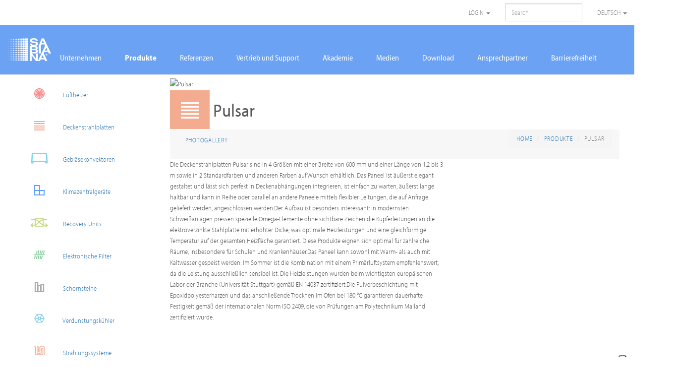

--- FILE ---
content_type: text/html; charset=UTF-8
request_url: https://sabiana.it/de/products/pulsar
body_size: 10795
content:
<!doctype html>
<html class="no-js" lang="de">
  <head>
          <!-- Google Tag Manager -->
      <!--script>(function(w,d,s,l,i){w[l]=w[l]||[];w[l].push({'gtm.start':
                  new Date().getTime(),event:'gtm.js'});var f=d.getElementsByTagName(s)[0],
              j=d.createElement(s),dl=l!='dataLayer'?'&l='+l:'';j.async=true;j.src=
              'https://www.googletagmanager.com/gtm.js?id='+i+dl;f.parentNode.insertBefore(j,f);
          })(window,document,'script','dataLayer','GTM-NJL87CB');</script -->
      <!-- End Google Tag Manager -->
<!-- Google Tag Manager -->
<script>(function(w,d,s,l,i){w[l]=w[l]||[];w[l].push({'gtm.start':
new Date().getTime(),event:'gtm.js'});var f=d.getElementsByTagName(s)[0],
j=d.createElement(s),dl=l!='dataLayer'?'&l='+l:'';j.async=true;j.src=
'https://gtm.sabiana.it/gtm.js?id='+i+dl;f.parentNode.insertBefore(j,f);
})(window,document,'script','dataLayer','GTM-PN8XH49');</script>
<!-- End Google Tag Manager -->

    <meta charset="utf-8">
    <meta name="description" content="">
    <meta http-equiv="X-UA-Compatible" content="IE=edge">
    <meta name="viewport" content="width=device-width, initial-scale=1">

	    <!-- TypeKit -->
    <script>
      (function(d) {
        var config = {
          kitId: 'dmr3pss',
          scriptTimeout: 3000,
          async: false
        },
        h=d.documentElement,t=setTimeout(function(){h.className=h.className.replace(/\bwf-loading\b/g,"")+" wf-inactive";},config.scriptTimeout),tk=d.createElement("script"),f=false,s=d.getElementsByTagName("script")[0],a;h.className+=" wf-loading";tk.src='https://use.typekit.net/'+config.kitId+'.js';tk.async=true;tk.onload=tk.onreadystatechange=function(){a=this.readyState;if(f||a&&a!="complete"&&a!="loaded")return;f=true;clearTimeout(t);try{Typekit.load(config)}catch(e){}};s.parentNode.insertBefore(tk,s)
      })(document);
    </script>

    <!-- CSRF Token -->
    <meta name="csrf-token" content="eNwO5VhGNWzcTsHlCKQVahIKrmY8mr2DcsY55qzz">

    <title>Sabiana</title>

    <!-- Styles -->
    <link href="/css/font-awesome.3f1e41ffd5386ba136fa.css" rel="stylesheet" type="text/css">
    <link href="/css/app.3f1e41ffd5386ba136fa.css" rel="stylesheet" type="text/css">
    <link href="//cdnjs.cloudflare.com/ajax/libs/font-awesome/6.5.1/css/all.min.css" rel="stylesheet" type="text/css">
    <link href="/css/style-2025.css" rel="stylesheet" type="text/css">
    <link href="/css/sustainability.css" rel="stylesheet" type="text/css">

            <!-- HTML Inspector -->
        <script src="http://cdnjs.cloudflare.com/ajax/libs/html-inspector/0.8.2/html-inspector.js"></script>
        
    <!-- Scripts -->
    <script>
        window.Laravel = {"csrfToken":"eNwO5VhGNWzcTsHlCKQVahIKrmY8mr2DcsY55qzz"};
    </script>

    <link rel="apple-touch-icon" href="apple-touch-icon.png">
    <link rel="stylesheet" type="text/css" href="https://sabiana.it/css/additional-categories.css">

    <style>
  .pointer {
    cursor: pointer;
  }
</style>
<!-- mailchimp -->
<script id="mcjs">!function(c,h,i,m,p){m=c.createElement(h),p=c.getElementsByTagName(h)[0],m.async=1,m.src=i,p.parentNode.insertBefore(m,p)}(document,"script","https://chimpstatic.com/mcjs-connected/js/users/f383865e2e2c7893fd297fb1c/93d441c590488e50b39851b0b.js");</script>
  </head>
  <body data-spy="scroll" data-target="#onepage" data-offset="800">
<!-- Google Tag Manager (noscript) -->
<!--noscript><iframe src="https://www.googletagmanager.com/ns.html?id=GTM-NJL87CB"
height="0" width="0" style="display:none;visibility:hidden"></iframe></noscript -->
<!-- End Google Tag Manager (noscript) -->

<!-- Google Tag Manager (noscript) -->
<noscript><iframe src="https://gtm.sabiana.it/ns.html?id=GTM-PN8XH49"
height="0" width="0" style="display:none;visibility:hidden"></iframe></noscript>
<!-- End Google Tag Manager (noscript) -->

    <!--[if IE]>
      <p class="browserupgrade">You are using an <strong>outdated</strong> browser. Please <a href="http://browsehappy.com/">upgrade your browser</a> to improve your experience.</p>
    <![endif]-->
    <!-- #app -->
    <div id="app"></div>

      <nav class="navbar navbar-default navbar-fixed-top">
    <div class="container-fluid top-bar">
        <div class="navbar-header">
            <button type="button" class="navbar-toggle collapsed navbar-login-button" data-toggle="collapse" data-target=".top-bar__right">
                <span class="sr-only">Toggle navigation</span>
                
                <i class="fa fa-cog" aria-hidden="true"></i>
            </button>
            <!-- <a class="navbar-brand" href="/#footer">
                <img class="logo" src="https://sabiana.it/img/new-logo-arboniagroup_header.png" srcset="https://sabiana.it/img/new-logo-arboniagroup_header@2x.png 2x" alt="Arbonia Logo">
            </a> -->
        </div>
        <div class="collapse navbar-collapse top-bar__right">
            <ul class="nav navbar-nav navbar-right">
                                    <li>
                        <a href="#" class="dropdown-toggle" data-toggle="dropdown">Login <span class="caret"></span></a>
                        <ul class="dropdown-menu">
                            <li>
                                <form class="form login" role="form" method="post" action="https://sabiana.it/de/login" accept-charset="UTF-8">
                                    <input type="hidden" name="_token" value="eNwO5VhGNWzcTsHlCKQVahIKrmY8mr2DcsY55qzz">
                                    <div class="form-group">
                                        <label class="sr-only">E-Mail-Adresse</label>
                                        <input type="email" name="email" class="form-control" placeholder="Email" required>
                                    </div>
                                    <div class="form-group">
                                        <label class="sr-only">Passwort</label>
                                        <input type="password" name="password" class="form-control" placeholder="Password" required>
                                        <div class="help-block text-right"><a href="https://sabiana.it/de/password/reset">Ich habe mein Passwort vergessen</a></div>
                                    </div>
                                    <div class="form-group">
                                        <button type="submit" class="btn btn-primary btn-block">Login</button>
                                        <a href="/#signup" class="btn btn-primary btn-block sign">Anmelden</a>
                                    </div>
                                    <div class="checkbox">
                                        <label>
                                		    <input type="checkbox"> Passwort speichern                                		</label>
                                    </div>
                                </form>
                            </li>
                        </ul>
                    </li>
                                <li>
                    <form class="navbar-form search" role="form" method="post" action="https://sabiana.it/de/search" accept-charset="UTF-8">
                        <input type="hidden" name="_token" value="eNwO5VhGNWzcTsHlCKQVahIKrmY8mr2DcsY55qzz">
                        <div class="form-group">
                            <label class="sr-only">Suchen</label>
                            <input type="text" name="search" class="form-control" placeholder="Search" required>
                        </div>
                    </form>
                </li>
                <li>
                    <a href="#" class="dropdown-toggle" data-toggle="dropdown">Deutsch <span class="caret"></span></a>
                    <ul class="dropdown-menu">
                                                <li><a rel="alternate" hreflang="de" href="https://sabiana.it/de/products/pulsar"><img src="https://sabiana.it/img/de.png" alt="de"> <span> Deutsch </span></a></li>
                                                <li><a rel="alternate" hreflang="en" href="https://sabiana.it/en/products/pulsar"><img src="https://sabiana.it/img/en.png" alt="en"> <span> English </span></a></li>
                                                <li><a rel="alternate" hreflang="fr" href="https://sabiana.it/fr/products/pulsar"><img src="https://sabiana.it/img/fr.png" alt="fr"> <span> Français </span></a></li>
                                                <li><a rel="alternate" hreflang="it" href="https://sabiana.it/it/products/pulsar"><img src="https://sabiana.it/img/it.png" alt="it"> <span> Italiano </span></a></li>
                                                <li><a rel="alternate" hreflang="ru" href="https://sabiana.it/ru/products/pulsar"><img src="https://sabiana.it/img/ru.png" alt="ru"> <span> Русский </span></a></li>
                                            </ul>
                </li>
            </ul>
        </div>
        <!--/.nav-collapse -->
    </div>
    <div class="container-fluid top-menu">
        <div class="navbar-header">
            <button type="button" class="navbar-toggle collapsed" data-toggle="collapse" data-target=".top-menu__right">
                <span class="sr-only">Toggle navigation</span>
                <span class="icon-bar"></span>
                <span class="icon-bar"></span>
                <span class="icon-bar"></span>
            </button>
            <a class="navbar-left" href="/">
                <img src="https://sabiana.it/img/new-logo-sabiana_header.png" srcset="https://sabiana.it/img/new-logo-sabiana_header@2x.png 2x" alt="Sabiana Logo">
            </a>
        </div>
        <div class="collapse navbar-collapse top-menu__right">
            <ul class="nav navbar-nav hidden-xs">
                <li class="dropdown "><a href="https://sabiana.it/de/company/about-us#">Unternehmen</a>
                    <ul class="dropdown-menu">
                        <li><a href="https://sabiana.it/de/company/about-us#">ÜBER UNS</a></li>

                        <li><a href="https://sabiana.it/de/company/history">Geschichte</a></li>
                        <li><a href="https://sabiana.it/de/company/where-we-are">Standort</a></li>
                                                <li><a href="https://sabiana.it/de/company/corporate-responsibility">Unternehmerische Verantwortung</a></li>
                                                <li><a href="https://sabiana.it/de/company/certifications">Zertifizierungen</a></li>
                                            </ul>
                </li>
                                <li class="hidden "><a href="https://sabiana.it/de/company/sustainability">messages.sustainability</a></li>
                <li class="dropdown active"><a href="https://sabiana.it/de/category/unit-heaters">Produkte</a>
                    <ul class="dropdown-menu">
                                                <li><a href="https://sabiana.it/de/category/unit-heaters"><i class="icon-unit-heaters"></i> Luftheizer</a></li>
                                                <li><a href="https://sabiana.it/de/category/radiant-panels"><i class="icon-radiant-panels"></i> Deckenstrahlplatten</a></li>
                                                <li><a href="https://sabiana.it/de/category/fan-coils"><i class="icon-fan-coils"></i> Gebläsekonvektoren</a></li>
                                                <li><a href="https://sabiana.it/de/category/air-handling-units"><i class="icon-air-handling-units"></i> Klimazentralgeräte</a></li>
                                                <li><a href="https://sabiana.it/de/category/recovery-units"><i class="icon-recovery-units"></i> Recovery Units</a></li>
                                                <li><a href="https://sabiana.it/de/category/filters"><i class="icon-filters"></i> Elektronische Filter</a></li>
                                                <li><a href="https://sabiana.it/de/category/stainless-steel-flues"><i class="icon-stainless-steel-flues"></i> Schornsteine</a></li>
                                                <li><a href="https://sabiana.it/de/category/cool-breeze"><i class="icon-cool-breeze"></i> Verdunstungskühler</a></li>
                                                <li><a href="https://sabiana.it/de/category/radiant-systems"><i class="icon-radiant-systems"></i> Strahlungssysteme</a></li>
                                                <li><a href="https://sabiana.it/de/category/other-products"><i class="icon-other-products"></i> Sonstige Produkte</a></li>
                                            </ul>
                </li>
                <li class=""><a href="https://sabiana.it/de/references">Referenzen</a></li>

                
                <li class=""><a href="https://sabiana.it/de/sales-and-support">Vertrieb und Support</a></li>
                <li class=""><a href="https://sabiana.it/de/academy">Akademie</a></li>
                <li class="dropdown "><a href="https://sabiana.it/de/media/news">Medien</a>
                  <ul class="dropdown-menu">
                    <li><a href="https://sabiana.it/de/media/news">Nachrichten</a></li>
                    <li><a href="https://sabiana.it/de/media/events">Events</a></li>
                    <li><a href="https://sabiana.it/de/media/presses">Presseschau</a></li>
                    <li><a href="https://sabiana.it/de/media/newsletters">Newsletter</a></li>
                  </ul>
                </li>
                <li class=""><a href="https://sabiana.it/de/downloads">Download</a></li>
                                                <li class=""><a href="https://sabiana.it/de/contacts">Ansprechpartner</a></li>
                <li class=""><a href="https://sabiana.it/de/company/sustainability/accessibility">Barrierefreiheit</a></li>
            </ul>

            <ul class="nav navbar-nav visible-xs sidebar-menu">
                <li class=""><a href="https://sabiana.it/de/company/about-us#">Unternehmen</a>
                    <ul>
                        <li><a href="https://sabiana.it/de/company/about-us#">ÜBER UNS</a></li>
                        <li><a href="https://sabiana.it/de/company/history">Geschichte</a></li>
                        <li><a href="https://sabiana.it/de/company/where-we-are">Standort</a></li>
                                                <li><a href="https://sabiana.it/de/company/corporate-responsibility">Unternehmerische Verantwortung</a></li>
                                                <li><a href="https://sabiana.it/de/company/certifications">Zertifizierungen</a></li>
                                            </ul>
                </li>
                <li class="hidden "><a href="https://sabiana.it/de/company/sustainability">messages.sustainability</a></li>
                <li class="active"><a href="https://sabiana.it/de/category/unit-heaters">Produkte</a>
                    <ul>
                                                    <li><a href="https://sabiana.it/de/category/unit-heaters">Luftheizer</a></li>
                                                    <li><a href="https://sabiana.it/de/category/radiant-panels">Deckenstrahlplatten</a></li>
                                                    <li><a href="https://sabiana.it/de/category/fan-coils">Gebläsekonvektoren</a></li>
                                                    <li><a href="https://sabiana.it/de/category/air-handling-units">Klimazentralgeräte</a></li>
                                                    <li><a href="https://sabiana.it/de/category/recovery-units">Recovery Units</a></li>
                                                    <li><a href="https://sabiana.it/de/category/filters">Elektronische Filter</a></li>
                                                    <li><a href="https://sabiana.it/de/category/stainless-steel-flues">Schornsteine</a></li>
                                                    <li><a href="https://sabiana.it/de/category/cool-breeze">Verdunstungskühler</a></li>
                                                    <li><a href="https://sabiana.it/de/category/radiant-systems">Strahlungssysteme</a></li>
                                                    <li><a href="https://sabiana.it/de/category/other-products">Sonstige Produkte</a></li>
                                            </ul>
                </li>
                <li class=""><a href="https://sabiana.it/de/references">Referenzen</a></li>
                                <li class=""><a href="https://sabiana.it/de/sales-and-support">Vertrieb und Support</a></li>
                <li class=""><a href="https://sabiana.it/de/academy">Akademie</a></li>
                <li class=""><a href="https://sabiana.it/de/media/news">Medien</a>
                  <ul>
                    <li><a href="https://sabiana.it/de/media/news">Nachrichten</a></li>
                    <li><a href="https://sabiana.it/de/media/events">Events</a></li>
                    <li><a href="https://sabiana.it/de/media/presses">Presseschau</a></li>
                    <li><a href="https://sabiana.it/de/media/newsletters">Newsletter</a></li>
                  </ul>
                </li>
                <li class=""><a href="https://sabiana.it/de/downloads">Download</a></li>
                                                <li class=""><a href="https://sabiana.it/de/contacts">Ansprechpartner</a></li>
                <li class=""><a href="https://sabiana.it/de/company/sustainability/accessibility">Barrierefreiheit</a></li>
            </ul>
        </div>
    </div>

          
</nav>

      
<div class="container-fluid">
  <div class="row product">
    <div class="col-md-4">
      <nav class="products-menu">
        <div class="canvas-nav-product pull-right">
          <button type="button" class="navbar-fixed hidden-md hidden-lg">
            <span class="icon-bar"></span>
            <span class="icon-bar"></span>
            <span class="icon-bar"></span>
          </button>
        </div>

        <ul class="nav list-product">
                    <li class="menu-collapse">
            <a data-toggle="collapse" data-target="#submenu-unit-heaters" aria-expanded="false" class="collapsed">
              <i class="icon icon-unit-heaters icon-1-5x"></i> Luftheizer
            </a>
            <ul class="nav collapse " id="submenu-unit-heaters" role="menu" aria-labelledby="submenu-unit-heaters">
                            <li><a href="https://sabiana.it/de/products/atlas/unit-heaters">Atlas</a></li>
                            <li><a href="https://sabiana.it/de/products/atlas-ecm/unit-heaters">Atlas ECM</a></li>
                            <li><a href="https://sabiana.it/de/products/helios/unit-heaters">Helios</a></li>
                            <li><a href="https://sabiana.it/de/products/comfort/unit-heaters">Comfort</a></li>
                            <li><a href="https://sabiana.it/de/products/polaris/unit-heaters">Polaris</a></li>
                            <li><a href="https://sabiana.it/de/products/janus/unit-heaters">Janus ECM</a></li>
                            <li><a href="https://sabiana.it/de/products/elegant-ecm/unit-heaters">Elegant ECM</a></li>
                            <li><a href="https://sabiana.it/de/products/aix/unit-heaters">Aix</a></li>
                            <li><a href="https://sabiana.it/de/products/jetstream/unit-heaters">Jetstream</a></li>
                          </ul>
          </li>
                    <li class="menu-collapse">
            <a data-toggle="collapse" data-target="#submenu-radiant-panels" aria-expanded="false" class="collapsed">
              <i class="icon icon-radiant-panels icon-1-5x"></i> Deckenstrahlplatten
            </a>
            <ul class="nav collapse " id="submenu-radiant-panels" role="menu" aria-labelledby="submenu-radiant-panels">
                            <li><a href="https://sabiana.it/de/products/duck-strip/radiant-panels">Duck Strip</a></li>
                            <li><a href="https://sabiana.it/de/products/pulsar/radiant-panels">Pulsar</a></li>
                          </ul>
          </li>
                    <li class="menu-collapse">
            <a data-toggle="collapse" data-target="#submenu-fan-coils" aria-expanded="false" class="collapsed">
              <i class="icon icon-fan-coils icon-1-5x"></i> Gebläsekonvektoren
            </a>
            <ul class="nav collapse " id="submenu-fan-coils" role="menu" aria-labelledby="submenu-fan-coils">
                            <li><a href="https://sabiana.it/de/products/carisma-crr-ecm/fan-coils"></a></li>
                            <li><a href="https://sabiana.it/de/products/carisma-whisper/fan-coils">Carisma Whisper</a></li>
                            <li><a href="https://sabiana.it/de/products/carisma-crc/fan-coils">Carisma CRC</a></li>
                            <li><a href="https://sabiana.it/de/products/carisma-crc-ecm/fan-coils">Carisma CRC - ECM</a></li>
                            <li><a href="https://sabiana.it/de/products/carisma-crt-ecm/fan-coils">Carisma CRT - ECM</a></li>
                            <li><a href="https://sabiana.it/de/products/carisma-crs-ecm-ducted/fan-coils">Carisma  CRSL/ CRSL ECM für den Kanalanschluss</a></li>
                            <li><a href="https://sabiana.it/de/products/maestro-ducted/fan-coils">Maestro für den Kanalanschluss</a></li>
                            <li><a href="https://sabiana.it/de/products/carisma-floor-csp-ecm/fan-coils"></a></li>
                            <li><a href="https://sabiana.it/de/products/floor-ccp-ecm/fan-coils"></a></li>
                            <li><a href="https://sabiana.it/de/products/carisma-coanda-ccn-ccn-ecm/fan-coils">Carisma Coanda CCN - CCN - ECM</a></li>
                            <li><a href="https://sabiana.it/de/products/skystar-skystar-ecm/fan-coils">Skystar - Skystar ECM</a></li>
                            <li><a href="https://sabiana.it/de/products/skystar-jumbo/fan-coils">SkyStar Jumbo</a></li>
                            <li><a href="https://sabiana.it/de/products/carisma-breeze/fan-coils"></a></li>
                            <li><a href="https://sabiana.it/de/products/carisma-fly/fan-coils">Carisma Fly</a></li>
                            <li><a href="https://sabiana.it/de/products/comandi-ventilconvettori/fan-coils"></a></li>
                          </ul>
          </li>
                    <li class="menu-collapse">
            <a data-toggle="collapse" data-target="#submenu-air-handling-units" aria-expanded="false" class="collapsed">
              <i class="icon icon-air-handling-units icon-1-5x"></i> Klimazentralgeräte
            </a>
            <ul class="nav collapse " id="submenu-air-handling-units" role="menu" aria-labelledby="submenu-air-handling-units">
                            <li><a href="https://sabiana.it/de/products/ocean/air-handling-units">Ocean - Ocean ECM</a></li>
                            <li><a href="https://sabiana.it/de/products/neptun/air-handling-units">Neptun</a></li>
                            <li><a href="https://sabiana.it/de/products/zeus/air-handling-units">Zeus, Zeus-ECM</a></li>
                            <li><a href="https://sabiana.it/de/products/titan/air-handling-units"></a></li>
                          </ul>
          </li>
                    <li class="menu-collapse">
            <a data-toggle="collapse" data-target="#submenu-recovery-units" aria-expanded="false" class="collapsed">
              <i class="icon icon-recovery-units icon-1-5x"></i> Recovery Units
            </a>
            <ul class="nav collapse " id="submenu-recovery-units" role="menu" aria-labelledby="submenu-recovery-units">
                            <li><a href="https://sabiana.it/de/products/energy-plus/recovery-units"></a></li>
                            <li><a href="https://sabiana.it/de/products/energy-smart/recovery-units">Energy Smart</a></li>
                            <li><a href="https://sabiana.it/de/products/energy-plus-v/recovery-units">Energy Plus V</a></li>
                            <li><a href="https://sabiana.it/de/products/energy-easy/recovery-units"></a></li>
                            <li><a href="https://sabiana.it/de/products/energy-vav/recovery-units">Energy VAV</a></li>
                          </ul>
          </li>
                    <li class="menu-collapse">
            <a data-toggle="collapse" data-target="#submenu-filters" aria-expanded="false" class="collapsed">
              <i class="icon icon-filters icon-1-5x"></i> Elektronische Filter
            </a>
            <ul class="nav collapse " id="submenu-filters" role="menu" aria-labelledby="submenu-filters">
                            <li><a href="https://sabiana.it/de/products/crystall-round/filters">Crystall Round</a></li>
                            <li><a href="https://sabiana.it/de/products/crystall-duct-system/filters">Crystall Duct System</a></li>
                            <li><a href="https://sabiana.it/de/products/crystall-carisma/filters">Crystall Carisma</a></li>
                            <li><a href="https://sabiana.it/de/products/skysafe/filters">SkySafe</a></li>
                          </ul>
          </li>
                    <li class="menu-collapse">
            <a data-toggle="collapse" data-target="#submenu-stainless-steel-flues" aria-expanded="false" class="collapsed">
              <i class="icon icon-stainless-steel-flues icon-1-5x"></i> Schornsteine
            </a>
            <ul class="nav collapse " id="submenu-stainless-steel-flues" role="menu" aria-labelledby="submenu-stainless-steel-flues">
                            <li><a href="https://sabiana.it/de/products/inoxsabiana-ge/stainless-steel-flues"></a></li>
                            <li><a href="https://sabiana.it/de/products/inoxsabiana-50/stainless-steel-flues">InoxSabiana 50</a></li>
                            <li><a href="https://sabiana.it/de/products/inoxsabiana-25/stainless-steel-flues">InoxSabiana 25</a></li>
                            <li><a href="https://sabiana.it/de/products/duoflex/stainless-steel-flues">Duoflex</a></li>
                            <li><a href="https://sabiana.it/de/products/inoxmono/stainless-steel-flues">InoxMono</a></li>
                            <li><a href="https://sabiana.it/de/products/inoxsabiana-10/stainless-steel-flues">InoxSabiana 10</a></li>
                            <li><a href="https://sabiana.it/de/products/omniplast/stainless-steel-flues">Omniplast</a></li>
                          </ul>
          </li>
                    <li class="menu-collapse">
            <a data-toggle="collapse" data-target="#submenu-cool-breeze" aria-expanded="false" class="collapsed">
              <i class="icon icon-cool-breeze icon-1-5x"></i> Verdunstungskühler
            </a>
            <ul class="nav collapse " id="submenu-cool-breeze" role="menu" aria-labelledby="submenu-cool-breeze">
                            <li><a href="https://sabiana.it/de/products/coolbreeze/cool-breeze">Cool Breeze</a></li>
                          </ul>
          </li>
                    <li class="menu-collapse">
            <a data-toggle="collapse" data-target="#submenu-radiant-systems" aria-expanded="false" class="collapsed">
              <i class="icon icon-radiant-systems icon-1-5x"></i> Strahlungssysteme
            </a>
            <ul class="nav collapse " id="submenu-radiant-systems" role="menu" aria-labelledby="submenu-radiant-systems">
                            <li><a href="https://sabiana.it/de/products/x-net/radiant-systems"></a></li>
                            <li><a href="https://sabiana.it/de/products/x-light/radiant-systems"></a></li>
                          </ul>
          </li>
                    <li class="menu-collapse">
            <a data-toggle="collapse" data-target="#submenu-other-products" aria-expanded="false" class="collapsed">
              <i class="icon icon-other-products icon-1-5x"></i> Sonstige Produkte
            </a>
            <ul class="nav collapse " id="submenu-other-products" role="menu" aria-labelledby="submenu-other-products">
                            <li><a href="https://sabiana.it/de/products/energy-ds/other-products">Energy DS</a></li>
                            <li><a href="https://sabiana.it/de/products/vasco/other-products"></a></li>
                            <li><a href="https://sabiana.it/de/products/energy-genius/other-products"></a></li>
                            <li><a href="https://sabiana.it/de/products/atlas-stp-door-curtains/other-products">Torluftschleier für Industriebereiche - Atlas STP</a></li>
                            <li><a href="https://sabiana.it/de/products/electra-electramatic-electric-unit-heaters/other-products">Elektrische Luftheizer Electra 90 - Electrama</a></li>
                            <li><a href="https://sabiana.it/de/products/no-strat-anti-air-stratification/other-products">Destratifikationsgeräte No-Strat</a></li>
                            <li><a href="https://sabiana.it/de/products/fse-electric-fan-convectors/other-products">Elektrische Gebläsekonvektoren FSE</a></li>
                            <li><a href="https://sabiana.it/de/products/meltemi-door-curtains/other-products">Torluftschleier MELTEMI</a></li>
                            <li><a href="https://sabiana.it/de/products/radiant-systems/other-products"></a></li>
                          </ul>
          </li>
                  </ul>

      </nav>
      <div class="download-dark pointer hidden-xs hidden-sm" data-toggle="modal" data-target="#downloadModal">Download <i class="icon-download pull-right"></i></div>
    </div>
    <div class="col-sm-12 headimage">
      <img src="/storage/images/products/v20170405151453_pulsar.jpg" alt="Pulsar" width="424">
      <h1><i class="icon icon-radiant-panels"></i> Pulsar</h1>
      <div class="row" id="product_tabs">
        <div class="col-md-6">
          <ul class="nav nav-tabs">
                        <li><a href="#photogallery">Photogallery</a></li>
                        
            
            
            
          </ul>
        </div>
        <div class="col-md-6 pull-right">
          <ul class="breadcrumb pull-right hidden-xs hidden-sm">
            <li><a href="https://sabiana.it/de">Home</a></li>
            <li><a href="https://sabiana.it/de/products">Produkte</a></li>
            <li class="active">Pulsar</li>
          </ul>
        </div>
      </div>
      <div class="row">
        <div class="col-md-10">
          <p>Die Deckenstrahlplatten Pulsar sind in 4 Größen mit einer Breite von 600 mm und einer Länge von 1,2 bis 3 m sowie in 2 Standardfarben und anderen Farben auf Wunsch erhältlich.&nbsp;Das Paneel ist äußerst elegant gestaltet und lässt sich perfekt in Deckenabhängungen integrieren, ist einfach zu warten, äußerst lange haltbar und kann in Reihe oder parallel an andere Paneele mittels flexibler Leitungen, die auf Anfrage geliefert werden, angeschlossen werden.Der Aufbau ist besonders interessant: In modernsten Schweißanlagen pressen spezielle Omega-Elemente ohne sichtbare Zeichen die Kupferleitungen an die elektroverzinkte Stahlplatte mit erhöhter Dicke, was optimale Heizleistungen und eine gleichförmige Temperatur auf der gesamten Heizfläche garantiert.&nbsp;Diese Produkte eignen sich optimal für zahlreiche Räume, insbesondere für Schulen und Krankenhäuser.Das Paneel kann sowohl mit Warm- als auch mit Kaltwasser gespeist werden: Im Sommer ist die Kombination mit einem Primärluftsystem empfehlenswert, da die Leistung ausschließlich sensibel ist.&nbsp;Die Heizleistungen wurden beim wichtigsten europäischen Labor der Branche (Universität Stuttgart) gemäß EN 14037 zertifiziert.Die Pulverbeschichtung mit Epoxidpolyesterharzen und das anschließende Trocknen im Ofen bei 180 °C garantieren dauerhafte Festigkeit gemäß der internationalen Norm ISO 2409, die von Prüfungen am Polytechnikum Mailand zertifiziert wurde.</p>
        </div>
        <div class="col-md-6">
          <img class="portrait" src="/storage/images/products/p20170405151453_pulsar.jpg" alt="">
        </div>
      </div>
    </div>
  </div>
</div>

<!-- PhotoGallery -->
<div class="container-fluid gallery dark" id="photogallery">
  <div class="row">
    <div class="col-md-10 col-md-offset-3">
      <!-- Carousel -->
      <div id="carousel-product" class="carousel slide" data-ride="carousel">
        <!-- Indicators -->
        <ol class="carousel-indicators">
                    <li data-target="#carousel-product" data-slide-to="0" class="active"></li>
                    <li data-target="#carousel-product" data-slide-to="1" class="1"></li>
                    <li data-target="#carousel-product" data-slide-to="2" class="2"></li>
                    <li data-target="#carousel-product" data-slide-to="3" class="3"></li>
                    <li data-target="#carousel-product" data-slide-to="4" class="4"></li>
                    <li data-target="#carousel-product" data-slide-to="5" class="5"></li>
                    <li data-target="#carousel-product" data-slide-to="6" class="6"></li>
                    <li data-target="#carousel-product" data-slide-to="7" class="7"></li>
                  </ol>

        <!-- Wrapper for slides -->
        <div class="carousel-inner" role="listbox">
                    <div class="item active">
            <img src="/storage/images/products/58e664b7dd4b8_pulsar.jpg" alt="">
            
            
          </div>
                    <div class="item 1">
            <img src="/storage/images/products/58e664b80046b_pulsar.jpg" alt="">
            
            
          </div>
                    <div class="item 2">
            <img src="/storage/images/products/58e664b864fd1_pulsar.jpg" alt="">
            
            
          </div>
                    <div class="item 3">
            <img src="/storage/images/products/58e664b8662cf_pulsar.jpg" alt="">
            
            
          </div>
                    <div class="item 4">
            <img src="/storage/images/products/58e664b89c04a_pulsar.jpg" alt="">
            
            
          </div>
                    <div class="item 5">
            <img src="/storage/images/products/58e664b8b34c0_pulsar.jpg" alt="">
            
            
          </div>
                    <div class="item 6">
            <img src="/storage/images/products/58e664b8d2ae0_pulsar.jpg" alt="">
            
            
          </div>
                    <div class="item 7">
            <img src="/storage/images/products/58e7ac6c5c339_pulsar.jpg" alt="">
            
            
          </div>
                  </div>

        <!-- Controls -->
        <a class="left carousel-control" href="#carousel-product" role="button" data-slide="prev">
          <span class="icon-arrow-left icon-2x" aria-hidden="true"></span>
          <span class="sr-only">Previous</span>
        </a>
        <a class="right carousel-control" href="#carousel-product" role="button" data-slide="next">
          <span class="icon-arrow-right icon-2x" aria-hidden="true"></span>
          <span class="sr-only">Next</span>
        </a>
      </div>
    </div>
  </div>
</div>

<div class="download-dark pointer hidden-md hidden-lg" data-toggle="modal" data-target="#downloadModal">Download <i class="icon-download pull-right"></i></div>






























<div class="modal fade" id="downloadModal" tabindex="-1" role="dialog" aria-labelledby="downloadModalLabel">
  <div class="modal-dialog" role="document">
    <div class="modal-content">
      <div class="modal-header">
        <h4 class="modal-title" id="downloadModalLabel">Download</h4>
      </div>
      <div class="modal-body">
                
                <div class="download_category">
          <a target="_blank" data-toggle="collapse" data-target="#collapsible_pulsar_advertising-catalogue"><span class="glyphicon glyphicon-plus pull-left"></span>Werbeprospekt</a>
        </div>
        <div class="download_files collapse" id="collapsible_pulsar_advertising-catalogue">
          
                                                                                              <div><a target="_blank" href="/storage/download/products/25/59511ada8b39a_pulsar-de-cat-a4840211-rev-a-10-14-spdf.pdf" >Pulsar_DE_cat_A4840211_Rev_A_10_14_s.pdf</a></div>
                                                                                                                                                    
                                                
        </div>
        
                <div class="download_category">
          <a target="_blank" data-toggle="collapse" data-target="#collapsible_pulsar_technical-catalogue"><span class="glyphicon glyphicon-plus pull-left"></span>Technisches Handbuch</a>
        </div>
        <div class="download_files collapse" id="collapsible_pulsar_technical-catalogue">
          
                                                                        <div>
                  <p>Pulsar_INOX_DE_cat_99A4840211IX_Rev_09_2023.pdf<i class="icon icon-lock pull-right"></i></p>
                </div>

                                                                                                                                  
        </div>
        
                <div class="download_category">
          <a target="_blank" data-toggle="collapse" data-target="#collapsible_pulsar_web-technical-catalogue"><span class="glyphicon glyphicon-plus pull-left"></span>Technisches Handbuch online</a>
        </div>
        <div class="download_files collapse" id="collapsible_pulsar_web-technical-catalogue">
          
                                                                                                    
        </div>
        
                <div class="download_category">
          <a target="_blank" data-toggle="collapse" data-target="#collapsible_pulsar_cad-drawing"><span class="glyphicon glyphicon-plus pull-left"></span>CAD Zeichnungen</a>
        </div>
        <div class="download_files collapse" id="collapsible_pulsar_cad-drawing">
          
                                                                        <div>
                  <p>DWG PULSAR.zip<i class="icon icon-lock pull-right"></i></p>
                </div>

                                                                                                                                                            
        </div>
        
                <div class="download_category">
          <a target="_blank" data-toggle="collapse" data-target="#collapsible_pulsar_installation-manual"><span class="glyphicon glyphicon-plus pull-left"></span>Installationsanleitung</a>
        </div>
        <div class="download_files collapse" id="collapsible_pulsar_installation-manual">
          
                                                                        <div>
                  <p>Pulsar_INOX_man_994050955IX_Rev_02_25_s.pdf<i class="icon icon-lock pull-right"></i></p>
                </div>

                                                                                                                                                            
        </div>
        
                <div class="download_category">
          <a target="_blank" data-toggle="collapse" data-target="#collapsible_pulsar_bim-objects"><span class="glyphicon glyphicon-plus pull-left"></span>BIM objects</a>
        </div>
        <div class="download_files collapse" id="collapsible_pulsar_bim-objects">
          
                                                                        <div>
                  <p>PULSAR BIM.zip<i class="icon icon-lock pull-right"></i></p>
                </div>

                                                                                                                                                            
        </div>
        
                <div class="download_category">
          <a target="_blank" data-toggle="collapse" data-target="#collapsible_pulsar_eu-declaration-of-conformity"><span class="glyphicon glyphicon-plus pull-left"></span>EU Declaration of Conformity</a>
        </div>
        <div class="download_files collapse" id="collapsible_pulsar_eu-declaration-of-conformity">
          
                                                                                              <div><a target="_blank" href="/storage/download/products/25/6762d25e70584_pulsar-dichiarazione-di-conformita-cepdf.pdf" >Pulsar dichiarazione di conformità CE.pdf</a></div>
                                                                                                                                                                              
        </div>
              </div>
      <div class="modal-footer">
        <button type="button" class="btn btn-default" data-dismiss="modal"><i class="icon-cross"></i></button>
      </div>
    </div>
  </div>
</div>







      <footer class="container-fluid footer" id="footer">
    <div class="row hidden-xs hidden-sm hidden-md">
      <div class="col-md-16">
        <ul class="nav nav-justified">
          <li>
            <a href="https://sabiana.it/de/company/about-us"><h3 class="text-center">Unternehmen</h3></a>

              
          </li>
          <li>
            <a href="https://sabiana.it/de/category/unit-heaters"><h3 class="text-center">Produkte</h3></a>

          </li>
          <li>
            <a href="https://sabiana.it/de/indoor-air-quality"><h3 class="text-center">Raumluftqualität</h3></a>
          </li>
          <li><a href="https://sabiana.it/de/references"><h3 class="text-center">Referenzen</h3></a></li>
          <li><a href="https://sabiana.it/de/sales-and-support"><h3 class="text-center">Vertrieb und Support</h3></a></li>
          <li><a href="https://sabiana.it/de/academy"><h3 class="text-center">Akademie</h3></a></li>
          <li>
            <a href="https://sabiana.it/de/media/news"><h3 class="text-center">Medien</h3></a>

          </li>
          <li>
            <a href="https://sabiana.it/de/downloads"><h3 class="text-center">Download</h3></a>

          </li>
                    <li>
            <a href="https://sabiana.it/de/contacts"><h3 class="text-center">Ansprechpartner</h3></a>
          </li>
          <li><a href="https://sabiana.it/de/company/sustainability/accessibility"><h3 class="text-center">Barrierefreiheit</h3></a></li>
        </ul>
      </div>
    </div>
    <div class="row" style="margin-left: 15px">
              <div class="col-xs-16 col-sm-4 col-md-4 contacts">
          <p><strong>Sabiana SpA</strong></p>
          <p>Società a socio unico</p>
          <p>Via Piave 53 - 20011 Corbetta (MI) Italia</p>
          <p>T. +39 02 97203 1 r.a. - F. +39 02 9777282</p>
          <p>Mail: <a href="mailto:info@sabiana.it">info@sabiana.it</a></p>
          <p>Privacy: <a href="mailto:privacy@sabiana.it">privacy@sabiana.it</a></p>
          <p>Problemi con la violazione Privacy: <a href="mailto:databreach@sabiana.it">databreach@sabiana.it</a></p>
          <p>Pec: <a href="mailto:info@pec.sabiana.it">info@pec.sabiana.it</a></p>
          <p>Ufficio del Registro delle Imprese di Milano</p>
          <p>REA: 1267681</p>
          <!-- <p>Direzione e Coordinamento Arbonia AG</p> -->
          <p>P.IVA/C.F.: 09076750158</p>
          <p>Capitale Sociale 4.060.000 &euro; interamente versato</p>
          <!--
          <p><br/>&copy; Sabiana S.p.A. 2025 - Tutti i diritti riservati. Tutti i contenuti presenti su questo sito sono protetti da copyright. È vietata la riproduzione, distribuzione o utilizzo senza espressa autorizzazione scritta.</p>
          <p>&nbsp;</p>
          <a href="https://www.arbonia.com" target="_blank"><img src="https://sabiana.it/img/logo-arboniagroup_footer.png" alt=""></a>
          <p>&nbsp;</p>
          -->
        </div>
            <div class="col-xs-16 col-sm-5 col-md-4 social">
        <h4>Folgen</h4>
        <!-- OLD SET -->
        <!--
        <a href="https://www.facebook.com/sabianaspa/?fref=ts" target="_blank"><i class="icon-facebook icon-3x"></i></a>
        <a href="https://twitter.com/sabiana_spa" target="_blank"><i class="icon-twitter icon-3x"></i></a>
        <a href="https://www.linkedin.com/company/sabiana-spa" target="_blank"><i class="icon-linkedin icon-3x"></i></a>
        <a href="https://www.instagram.com/sabiana_spa/" target="_blank"><i class="icon-instagram icon-3x"></i></a>
        <a href="https://www.youtube.com/channel/UCRvCzpv2KmCqJYta5cqRMkw" target="_blank"><i class="fa fa-youtube-play fa-1x" ></i></a></span>
        <a href="https://www.pinterest.it/sabianaspa/" target="_blank"><i class="fa fa-pinterest"></i></a></span>
        -->
        <!-- NEW SET -->
        <a href="https://www.facebook.com/sabianaspa/?fref=ts" class="social-icon" target="_blank"><i class="footer-icon-fa6 fa-brands fa-facebook fa-xl fa-border"></i></a>
        <a href="https://twitter.com/sabiana_spa" class="social-icon" target="_blank"><i class="footer-icon-fa6 fa-brands fa-x-twitter fa-xl fa-border"></i></a>
        <a href="https://www.linkedin.com/company/sabiana-spa" class="social-icon" target="_blank"><i class="footer-icon-fa6 fa-brands fa-linkedin fa-xl fa-border"></i></a>
        <a href="https://www.instagram.com/sabiana_spa/" class="social-icon" target="_blank"><i class="footer-icon-fa6 fa-brands fa-instagram fa-xl fa-border"></i></a>
        <a href="https://www.youtube.com/channel/UCRvCzpv2KmCqJYta5cqRMkw" class="social-icon" target="_blank"><i class="footer-icon-fa6 fa-brands fa-youtube fa-xl fa-border"></i></a>
        <a href="https://www.pinterest.it/sabianaspa/" class="social-icon" target="_blank"><i class="footer-icon-fa6 fa-brands fa-pinterest fa-xl fa-border"></i></a>
      </div>
      <div class="col-xs-16 col-sm-4 col-md-4 social">
        <h4>Sabiana app</h4>
        <a style="padding-right: 20px;" href="https://play.google.com/store/apps/details?id=co.k_apps.sabiana&hl=it"><img style="margin-top:10px" src="/img/playstore-de.png" srcset="/img/playstore-de@2x.png 2x, /img/playstore-de@3x.png 3x" alt=""></a>
        <a style="padding-right: 20px;" href="https://itunes.apple.com/it/app/sabiana/id836236331?mt=8"><img style="margin-top:10px" src="/img/appstore-de.png" srcset="/img/appstore-de@2x.png 2x, /img/appstore-de@3x.png 3x" alt=""></a>

        <div>
          <h4>Sabiana Virtual Catalog app</h4>
          <a style="padding-right: 20px;" href="https://play.google.com/store/apps/details?id=info.metaverso_okcs.sabiana_catalog&hl=it"><img style="margin-top:10px" src="/img/icatalogapp.png" srcset="/img/icatalogapp@2x.png 2x, /img/icatalogapp@3x.png 3x" alt=""></a>
          <a style="padding-right: 20px;" href="https://itunes.apple.com/it/app/sabiana-product-catalog/id1330180388?mt=8"><img style="margin-top:10px" src="/img/catalogapp.png" srcset="/img/catalogapp@2x.png 2x, /img/catalogapp@3x.png 3x" alt=""></a>
        </div>


        <div style="padding-bottom: 20px;">
          <h4>Sabiana Energy Smart app</h4>
                                <p> Bitte logge dich ein oder registriere dich, um die Energy smart App herunterzuladen <i class="icon icon-lock"></i></p>
            <a style="padding-right: 20px;"><img style="margin-top:10px" src="/img/iensapp.png" srcset="/img/iensapp@2x.png 2x, /img/iensapp@3x.png 3x" alt=""></a>
            <a style="padding-right: 20px;"><img style="margin-top:10px" src="/img/ensapp.png" srcset="/img/ensapp@2x.png 2x, /img/ensapp@3x.png 3x" alt=""></a>
                  </div>
      </div>
      <div class="col-xs-16 col-sm-3 col-md-4 social">
        <h4>E-mail</h4>
        <a href="mailto:info@sabiana.it"><i class="icon-email icon-3x"></i></a>
      </div>
      <div class="col-xs-16 text-center">
        <p>&copy; Sabiana S.p.A. 2025 - Tutti i diritti riservati. Tutti i contenuti presenti su questo sito sono protetti da copyright. È vietata la riproduzione, distribuzione o utilizzo senza espressa autorizzazione scritta.</p>
      </div>
    </div>
  <div class="row footer-menu">
    <!--
    <div class="col-xs-16 col-sm-4 pull-right">
      <img class="logo" src="https://sabiana.it/img/logo-sabiana_footer.png" srcset="https://sabiana.it/img/logo-sabiana_footer@2x.png 2x" alt="Sabiana Logo">
    </div>
    <div class="col-xs-16 col-sm-12">
    -->

    <div class="col-xs-16 col-sm-12 pull-right">
      <ul class="nav nav-justified">
        <li><a href="https://careers.sabiana.it/" target="_blank">Arbeit mit uns</a></li>
        <li><a href="https://sabiana.it/de/institutional-links">Institutionelle Links</a></li>
        <li><a href="https://sabiana.it/de/legislation">Gesetzgebung</a></li>
                    <li><a href="https://sabiana.it/de/impressum">Impressum</a></li>
          
        <li><a href="https://sabiana.it/de/privacy" class="" title="Privacy Policy">Privacy Policy</a></li>
        <li><a href="https://sabiana.it/de/cookies" class="" title="Privacy Policy">Cookie Policy</a></li>
        <!-- <li><a href="/storage/doc/Conflict_Minerals_Policy_Sabiana.pdf" title="Conflict Minerals Policy">Conflict Minerals Policy</a></li> -->
      </ul>
    </div>
    <div class="col-xs-16 col-sm-4">
      <img class="logo" src="https://sabiana.it/img/logo-mbt_climate_footer.png" srcset="https://sabiana.it/img/logo-mbt_climate_footer@2x.png 2x" alt="MBT CLimate Logo">
    </div>
  </div>
</footer>

      

  <!-- /#app -->
  <!-- Google Analytics: change UA-XXXXX-X to be your site's ID. -->
  <!-- <script type="text/plain" class="_iub_cs_activate" data-iub-purposes="4">
    (function(b,o,i,l,e,r){b.GoogleAnalyticsObject=l;b[l]||(b[l]=
    function(){(b[l].q=b[l].q||[]).push(arguments)});b[l].l=+new Date;
    e=o.createElement(i);r=o.getElementsByTagName(i)[0];
    e.src='https://www.google-analytics.com/analytics.js';
    r.parentNode.insertBefore(e,r)}(window,document,'script','ga'));
    ga('create','UA-8493392-31');ga('send','pageview');
  </script> -->
  <!-- Iubenda per privacy policy-->
    <script type="text/javascript">
var _iub = _iub || [];
_iub.csConfiguration = {"cookiePolicyInOtherWindow":true,"floatingPreferencesButtonDisplay":"anchored-bottom-right","perPurposeConsent":true,"siteId":269018,"cookiePolicyId":910175,"cookiePolicyUrl":"https://www.sabiana.it/it/cookies","banner":{"acceptButtonDisplay":true,"closeButtonRejects":true,"customizeButtonDisplay":true,"explicitWithdrawal":true,"listPurposes":true,"ownerName":"www.sabiana.it","position":"float-top-center","rejectButtonDisplay":true,"showPurposesToggles":true,"showTotalNumberOfProviders":true}};
_iub.csLangConfiguration = {"it":{"cookiePolicyId":910175},"en":{"cookiePolicyId":688878},"fr":{"cookiePolicyId":24945441},"de":{"cookiePolicyId":34444873},"ru":{"cookiePolicyId":90842167}};
</script>
<script type="text/javascript" src="//cs.iubenda.com/sync/269018.js"></script>
<script type="text/javascript" src="//cdn.iubenda.com/cs/iubenda_cs.js" charset="UTF-8" async></script>

  <!-- Scripts -->
  <script src="/js/app.f36739501909087b16ae.js"></script>

  <script>
    // Dropdown animations
    $('ul.nav li.dropdown').hover(function() {
      $(this).find('.dropdown-menu').stop(true, true).delay(200).fadeIn(500);
    }, function() {
      $(this).find('.dropdown-menu').stop(true, true).delay(200).fadeOut(500);
    });



//     $(".form-group a[href^='#']").on('click', function(e) {

//   // prevent default anchor click behavior
//   e.preventDefault();

//   // store hash
//   var hash = this.hash;

//   // animate
//   $('html, body').animate({
//       scrollTop: $(hash).offset().top - $(".navbar").offset().top
//     }, 'slow', function(){

//       // when done, add hash to url
//       // (default click behaviour)
//       window.location.hash = hash;
//     });

// });

  </script>
  <script>
  $(document).ready(function() {
    $('.menu-collapse').on('show.bs.collapse', function() {
      $(this).children('a').addClass('active');
    });

    $('.menu-collapse').on('hide.bs.collapse', function() {
      $(this).children('a').removeClass('active');
    });

    $('#product_tabs a[href*="#"]:not([href="#"])').click(function() {
      if (location.pathname.replace(/^\//, '') == this.pathname.replace(/^\//, '') && location.hostname == this.hostname) {
        var target = $(this.hash);
        target = target.length ? target : $('[name=' + this.hash.slice(1) + ']');
        if (target.length) {
          $('html, body').animate({
            scrollTop: target.offset().top
          }, 1000);
          return false;
        }
      }
    });

    $('.canvas-nav-product button').click(function() {

      var nav = $('.list-product');
      nav.slideToggle();

      if (nav.is(':visible')) {
        $('html, body').animate({
          scrollTop: 0
        }, 1000);
      }

    });

  });
</script>
    <script>
        $('#select-box1').on('change', function(){
            window.location.replace("sales-and-support/?country=" + this.value);
        });
    </script>
    <script>
        $('#flash-overlay-modal').modal();
    </script>
    <script>
    // id of the user  without "" because it is an integer
    var id =  "";

    if(id != null) {
      $('.ens-app').click(function(evt) {


        $.ajax({
            headers: {'X-CSRF-TOKEN': $('meta[name="csrf-token"]').attr('content')},
            method: 'post', // Type of response and matches what we said in the route
            url: '/test-app', // This is the url we gave in the route
            data: {
              'id' : id,
              'clicked' : 1

            },
            // a JSON object to send back
            success: function(response){ // What to do if we succeed
                console.log(response);
            },
            error: function(jqXHR, textStatus, errorThrown) { // What to do if we fail
                console.log(JSON.stringify(jqXHR));
                console.log("AJAX error: " + textStatus + ' : ' + errorThrown);
                console.log("AJAX error: ");
            }
        });
      });
    }
    </script>


  </body>
</html>
